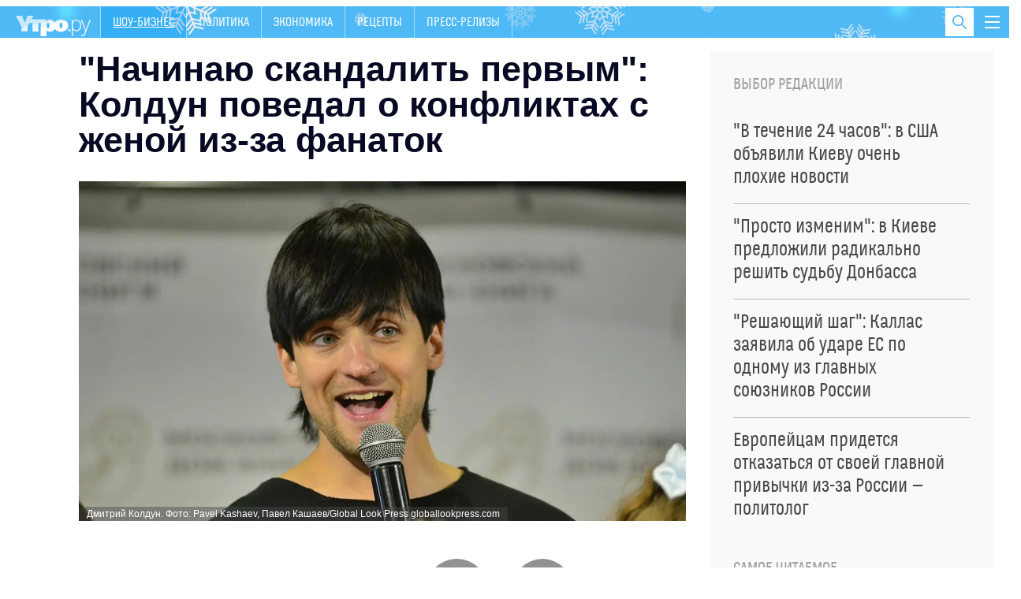

--- FILE ---
content_type: text/html; charset=utf-8
request_url: https://utro.ru/news/showbiz/2023/10/30/1537959.shtml
body_size: 15057
content:

<!DOCTYPE html>
<html class="no-js" lang="">

<head>



<title>&quot;Начинаю скандалить первым&quot;: Колдун поведал о конфликтах с женой из-за фанаток :: Шоу-бизнес</title>


<meta http-equiv="Content-Type" content="text/xml; charset=UTF-8" />
<meta http-equiv="x-ua-compatible" content="ie=edge">
<meta name="Robots"             content="index,follow,max-image-preview:large" />


<meta name="keywords"           content="последние новости, лента новостей, новости сегодня, новости России и мира, утро ру" />
<meta name="description"        content="Артист рассказал, что ссорились они в основном из-за его многочисленных поклонниц
" />




<meta property="og:type" content="article" />

<meta property="og:title" content="&quot;Начинаю скандалить первым&quot;: Колдун поведал о конфликтах с женой из-за фанаток" />
<meta property="og:description" content="Артист рассказал, что ссорились они в основном из-за его многочисленных поклонниц
" />
<meta property="og:url" content="https://utro.ru/news/showbiz/2023/10/30/1537959.shtml" />
<meta property="og:image"       content="https://pics.utro.ru/utro_photos/2023/10/30/1537959.jpg" />

<meta property="og:image:width" content="1344" />
<meta property="og:image:height" content="752" />

<meta name="dcterms.title" content="&quot;Начинаю скандалить первым&quot;: Колдун поведал о конфликтах с женой из-за фанаток" />
            
<meta name="dcterms.creator" content="Варвара БЕРЕЗКИНА: https://utro.ru/author/%D0%92%D0%B0%D1%80%D0%B2%D0%B0%D1%80%D0%B0%20%D0%91%D0%95%D0%A0%D0%95%D0%97%D0%9A%D0%98%D0%9D%D0%90/" />

<meta name="MobileOptimized" content="width" />
<meta name="HandheldFriendly" content="true" />
<link itemprop="mainEntityOfPage" href="https://utro.ru/news/showbiz/2023/10/30/1537959.shtml" />
<link rel="canonical" href="https://utro.ru/news/showbiz/2023/10/30/1537959.shtml">


<meta name="google-site-verification" content="i7oyF_4bPu9-QGjoWgjAy3iENwP-8XDv4Qpme8bAVCw" />

<meta name="yandex-verification" content="b31ef8140ce1063d" />

<link rel="shortcut icon" type="image/x-icon" href="/static/img/favicon.ico" />

<meta name="apple-itunes-app" content="app-id=482911429">

<link rel="manifest" href="/static/manifest.json">



<script type="text/javascript" src="/static/js/jquery.min.js"></script>
<script type="text/javascript" src="/static/js/jquery.cookie.js"></script>


<link rel="stylesheet" type="text/css" href="/static/css/font/font.css">
<link rel="stylesheet" type="text/css" href="/static/css/font/fontello.css?v2">
<link rel="stylesheet" type="text/css" href="/static/css/normalize.css">
<link rel="stylesheet" type="text/css" href="/static/css/newmain.css?v18">
<link rel="stylesheet" type="text/css" href="/static/css/fix.css">
<link rel="stylesheet" type="text/css" href="/static/css/drop-navi.css?v2">
<script src="/static/js/vendor/modernizr-2.8.3.min.js" type="text/javascript"></script>



<link rel="amphtml" href="https://utro.ru/amp/news/showbiz/2023/10/30/1537959.shtml">

<link rel="dns-prefetch" href="https://mc.yandex.ru">
<link rel="dns-prefetch" href="https://yastatic.net">
<link rel="dns-prefetch" href="https://www.google-analytics.com">
<link rel="dns-prefetch" href="https://static.videonow.ru">

<noindex>

	<!-- google analytics -->
		<script type="text/javascript">
			function recordOutboundLink(link, category, action) {
				try {
					_gat._createTracker("UA-22073661-1","myT");
					_gat._getTrackerByName("myT")._trackEvent(category, action);
				} catch(err) {}
				setTimeout( function(){
					document.location = link.href
				}, 100 );
			}
		</script>
		<script type="text/javascript">
		  var _gaq = _gaq || [];
		  _gaq.push(
				['_setAccount', 'UA-22073661-1']
			  , ['_setDomainName', 'utro.ru']
			  , ['_trackPageview']
			  // Счетчик Медиа-1
			  ,['RBC._setAccount', 'UA-8487723-7']
			  ,['RBC._setDomainName', 'rbc.ru']
			  ,['RBC._setAllowLinker', true]
			  ,['RBC._trackPageview']);
		  (function() {
			var ga = document.createElement('script'); ga.type = 'text/javascript'; ga.async = true;
			ga.src = ('https:' == document.location.protocol ? 'https://ssl' : 'http://www') + '.google-analytics.com/ga.js';
			var s = document.getElementsByTagName('script')[0]; s.parentNode.insertBefore(ga, s);
		  })();
		</script>
	<!-- /google analytics -->

<!-- Global site tag (gtag.js) - Google Analytics -->
<script async src="https://www.googletagmanager.com/gtag/js?id=G-FB1GYCCPFP"></script>
<script>
  window.dataLayer = window.dataLayer || [];
  function gtag(){dataLayer.push(arguments);}
  gtag('js', new Date());

  gtag('config', 'G-FB1GYCCPFP');
</script>

<!-- Yandex.Metrika counter -->
<script type="text/javascript" >
(function(m,e,t,r,i,k,a){m[i]=m[i]||function()

{(m[i].a=m[i].a||[]).push(arguments)}
;
m[i].l=1*new Date();k=e.createElement(t),a=e.getElementsByTagName(t)[0],k.async=1,k.src=r,a.parentNode.insertBefore(k,a)})
(window, document, "script", "https://mc.yandex.ru/metrika/tag.js", "ym");

ym(42382979, "init",

{ clickmap:true, trackLinks:true, accurateTrackBounce:true, webvisor:true }
);
</script>
<noscript><div><img src="https://mc.yandex.ru/watch/42382979" style="position:absolute; left:-9999px;" alt="" /></div></noscript>
<!-- /Yandex.Metrika counter -->

		<script type="text/javascript">
				/* CONFIGURATION START */
				var _ain = {
						id: "1401",
						url: "",
						postid: "",
						maincontent: "",
						title: "",
						pubdate: "",
						authors: "",
						sections: "",
						tags: "",
						comments: ""
				};
				/* CONFIGURATION END */
				(function (d, s) {
				var sf = d.createElement(s); sf.type = 'text/javascript'; sf.async = true;
				sf.src = (('https:' == d.location.protocol) ? 'https://d7d3cf2e81d293050033-3dfc0615b0fd7b49143049256703bfce.ssl.cf1.rackcdn.com' : 'http://t.contentinsights.com')+'/stf.js';
				var t = d.getElementsByTagName(s)[0]; t.parentNode.insertBefore(sf, t);
				})(document, 'script');
			</script>		

<!-- Rating Mail.ru counter -->
<script type="text/javascript">
var _tmr = window._tmr || (window._tmr = []);
_tmr.push({id: "3195882", type: "pageView", start: (new Date()).getTime()});
(function (d, w, id) {
  if (d.getElementById(id)) return;
  var ts = d.createElement("script"); ts.type = "text/javascript"; ts.async = true; ts.id = id;
  ts.src = "https://top-fwz1.mail.ru/js/code.js";
  var f = function () {var s = d.getElementsByTagName("script")[0]; s.parentNode.insertBefore(ts, s);};
  if (w.opera == "[object Opera]") { d.addEventListener("DOMContentLoaded", f, false); } else { f(); }
})(document, window, "topmailru-code");
</script><noscript><div>
<img src="https://top-fwz1.mail.ru/counter?id=3195882;js=na" style="border:0;position:absolute;left:-9999px;" alt="Top.Mail.Ru" />
</div></noscript>
<!-- //Rating Mail.ru counter -->

	
		


</noindex>



<script async type="text/javascript" src="/static/js/push.js"></script>
<script async type="text/javascript" src="/static/js/adfox.custom.min.js"></script>
<script async type="text/javascript" src="/static/js/ScrollMagic.min.js"></script>


</head>

<body>


    <script type="text/javascript" src="/static/js/art-blocks.js"></script>
	<!--link rel="stylesheet" type="text/css" media="all" href=/static/lightbox/css/jquery.lightbox-0.5.css>
	<script type="text/javascript" src=/static/lightbox/js/jquery.lightbox-0.5.min.js></script-->
	<link rel="stylesheet" type="text/css" media="all" href="/static/lightbox2/dist/css/lightbox.css">
	<script type="text/javascript" src="/static/js/subscribe.js"></script>
	<script type="text/javascript" src="/static/lightbox2/dist/js/lightbox.js"></script>


<div class="mask"></div>

<div id="wrap" class="layout-width">

	
    <header class="header" id="header-bar">
        <a href="/" class="header__logo">
            <img src="/static/img/logo.png" alt="">
        </a>
		<nav>
            <ul class="primary-nav">    
				
				
					
				
					
				
					
					<li  class="active" >
						<a href="/showbiz.shtml">Шоу-бизнес</a>
					</li>
					
				
					
				
					
				
					
					<li >
						<a href="/politics.shtml">Политика</a>
					</li>
					
				
					
					<li >
						<a href="/economics.shtml">Экономика</a>
					</li>
					
				
					
				
					
				
					
				
					
				
					
				
					
				
					
					<li >
						<a href="/recepty.shtml">Рецепты </a>
					</li>
					
				
					
				
					
				
					
				
					
				
					
				
					
				
					
				
					
				
					
				
					
				
					
				
					
				
					
				
					
				
					
				
					
				
					
				
					
				
					
				
					
				
					
				
					
				
					
				
					
				
					
					<li >
						<a href="/pr.shtml">Пресс-релизы</a>
					</li>
					
				
					
				
					
				
            </ul>
        </nav>
        
        <button class="toggle-drop-navi">
            <i></i>
            <i></i>
            <i></i>
        </button>
        
        <div class="header__search">
            <form action="/search/">
                <input type="text" name="q" placeholder="Поиск по сайту" class="header__search-input">
            </form>

            <button class="toggle-search">
                <i class="icon-search"></i>
            </button>
        </div>

        <ul class="header__currency">
        	
				
			            
        </ul>
        
        <div class="header__drop-navi">
			





<div class="_inner">

<ul class="menu">

    <li class="menu__item">
		<a href="/showbiz.shtml" >ШОУ-БИЗНЕС</a>
    </li>

    <li class="menu__item">
		<a href="/life.shtml" >ЖИЗНЬ</a>
    </li>

    <li class="menu__item">
		<a href="/politics.shtml" >ПОЛИТИКА</a>
    </li>

    <li class="menu__item">
		<a href="/horoscope.shtml" >ГОРОСКОПЫ</a>
    </li>

    <li class="menu__item">
		<a href="/online/crimean.shtml" >НОВОСТИ КРЫМА</a>
    </li>

    <li class="menu__item">
		<a href="/economics.shtml" >ЭКОНОМИКА</a>
    </li>

    <li class="menu__item">
		<a href="/accidents.shtml" >ПРОИСШЕСТВИЯ</a>
    </li>

    <li class="menu__item">
		<a href="https://utro.ru/about.shtml" >РЕКЛАМА</a>
    </li>


</ul>


 </div>






        </div>
        
	</header>


	

	<div style="width:100%; height:90px; background:#fff; display: none;">
		<div class="block__title-adv" style="display: none;">Реклама</div>
	</div>

	<main>
        <div id="content">
				





<div class="layout-two-column">
    <div class="layout-two-column__main">
        <div class="news">
			<h1 class="news__title">"Начинаю скандалить первым": Колдун поведал о конфликтах с женой из-за фанаток</h1>

            

<figure class="news__media">
	<picture>
	   <source srcset="https://pics.utro.ru/utro_photos/2023/10/30/1537959.jpg.webp" type="image/webp">
	    <img src="https://pics.utro.ru/utro_photos/2023/10/30/1537959.jpg" alt="&quot;Начинаю скандалить первым&quot;: Колдун поведал о конфликтах с женой из-за фанаток" title="&quot;Начинаю скандалить первым&quot;: Колдун поведал о конфликтах с женой из-за фанаток"  width="840" height="470" class="lazyload">
	</picture>		

    <figcaption>Дмитрий Колдун. Фото: Pavel Kashaev, Павел Кашаев/Global Look Press globallookpress.com</figcaption>
</figure>



			<div style="" class="news__social">
						
							прочитано 2878 раз
						
			        <a target="_blank" href="https://dzen.ru/utro"><i class="icon-zen"></i></a>
			        <a target="_blank" href="https://news.google.com/publications/CAAiEOF7XMpY3eSH2Jkm8AEzhb0qFAgKIhDhe1zKWN3kh9iZJvABM4W9?hl=ru&gl=RU&ceid=RU%3Aru"><i class="icon-google"></i></a>
			</div>
				<div class="fly-social-wrap">
        <div class="fly-social">
			
        </div>
    </div>


            
            
            
			
            <div class="news__lead">
                Артист рассказал, что ссорились они в основном из-за его многочисленных поклонниц

            </div>

			<div class="js-mediator-article io-article-bod"  data-io-article-url="https://utro.ru/news/showbiz/2023/10/30/1537959.shtml"><p>Знаменитый "фабрикант" Дмитрий Колдун честно признался, что его популярность принесла в семейную жизнь немало остроты и скандалов. Виктория, рассказывает Дмитрий, первое время много скандалила из-за чрезмерного, по ее мнению, внимания фанаток супруга. </p><p>Женщину сильно раздражала медийность мужа и его популярность у прекрасного пола. Колдун потратил немало сил и терпения, чтобы объяснить любимой: беспокоиться не нужно, он не отвечает на любовь фанаток. Дмитрий еще в детстве, когда расстались его родители, поклялся, что его семья будет крепкой и гармоничной. И не собирается поддаваться искушениям, потому что цена за них будет слишком высока и он не готов платить ее. </p><div id="inpage_VI-286611-0"></div>
<script type="text/javascript">
(function(w, d, n, s, t) {
	w[n] = w[n] || [];
	w[n].push(function() {
		Ya.Context.AdvManager.render({
			blockId: 'VI-286611-0',
			renderTo: 'inpage_VI-286611-0',
			inpage: {}
		});
	});
	t = d.getElementsByTagName("script")[0];
	s = d.createElement("script");
	s.type = "text/javascript";
	s.src = "//an.yandex.ru/system/context.js";
	s.async = true;
	t.parentNode.insertBefore(s, t);
})(this, this.document, "yandexContextAsyncCallbacks");
</script><p>Как и про любого артиста, про Колдуна ходят и ходили разные слухи. В том числе, в этом году не раз писали про то, что певец развелся с женой, а в Минск наезжает, чтобы встретиться с детьми. Дмитрий объяснил поклонникам, что его семья в порядке.</p><p>Колдун рассказал, что познакомились они с Викторией, когда она встречалась с другим, и ему пришлось постараться, чтобы завоевать любимую. Дмитрий и Виктория вместе третий десяток лет, и секрет гармонии, по словам певца, в обычном везении: ему удалось встретить человека, который не бесит его так долго. </p><p>Конечно, супруги ругаются, как любые пары, но это обычные бытовые ссоры, которые быстро решаются. Например, в отсутствие артиста его рабочий кабинет заваливают игрушками, чашками и прочим мусором, что его сильно раздражает. Но любые конфликты можно урегулировать. Дмитрий чаще подходит мириться.</p><p class="article__quote">"Исторически сложилось, что и скандалить я тоже начинаю первым", – признался он.<br></p><p>Возможно, еще один секрет хорошей атмосферы в доме – нелюбовь Виктории к публичности. Ее нет в соцсетах, она никогда не любила известности и даже на "Фабрике звезд" выходить на сцену отказывалась. </p><p>Ранее мы писали, что Дмитрий Колдун был <a href="https://utro.ru/news/showbiz/2023/08/08/1532287.shtml" target="_blank">в шоке</a> от царившей в Венеции антисанитарии. <br></p></div>
			
			
			<div class="stop-fly"></div>
			
            <div class="clearfix"></div>

            <div class="news__meta">
                <time pubdate class="news__date"datetime="2023-10-30">16:10, 30.10.2023</time></time>
    			<span class="article_source">Источник: <a href="https://lady.mail.ru/article/536181-koldun-intervyu/ " rel="noopener noreferrer" target="_blank">Леди Майл.ру</a>  &#10003; Надежный источник</span>
                <div class="news-center__top-author io-author">
                    <i></i>
                                
	                    <a href="/author/%D0%92%D0%B0%D1%80%D0%B2%D0%B0%D1%80%D0%B0%20%D0%91%D0%95%D0%A0%D0%95%D0%97%D0%9A%D0%98%D0%9D%D0%90/" itemprop="author"><span itemprop="name">Варвара БЕРЕЗКИНА</span></a>
	                    
                </div>
            </div>

			

			

			




	

            


            

<div class="news-section">
    <div class="title">По теме</div>

    <ul class="news-section__list">
        
	        <li>
	            <a href="/news/showbiz/2023/10/10/1536734.shtml">"Труселя еще покажите": поклонники Успенской в ярости от фото певицы</a>
	        </li>
        
	        <li>
	            <a href="/news/showbiz/2023/10/26/1537737.shtml">Пугачева и Галкин* не живут вместе: юморист намекнул на развод</a>
	        </li>
        
	        <li>
	            <a href="/news/showbiz/2023/10/11/1536842.shtml">Отомстил публично: Газманов жестко унизил SHAMANа</a>
	        </li>
        
	        <li>
	            <a href="/news/showbiz/2023/10/23/1537587.shtml">Не из-за политики: Валерий Меладзе раскрыл причину развода брата с женой</a>
	        </li>
        
		    
		    
    </ul>
</div>

            
            <div class="news__blocks-news">
        		<div class="_row">
	            
	            	
						
<div class="news-center__item _item-shadow">
	
		
            <div class="news-center__top" data-vr-contentbox="Position 1" data-vr-contentbox-url="https://utro.ru/news/ukraine/2026/01/30/1568491.shtml">
                <a href="/news/ukraine/2026/01/30/1568491.shtml">
                    <div class="media-box" style="background-image: url(https://pics.utro.ru/utro_photos/2026/01/30/1568491big.jpg)">
                        <img src="https://pics.utro.ru/utro_photos/2026/01/30/1568491big.jpg" alt="">
                    </div>

                    <h4 class="news-center__top-title" data-vr-headline>Огонь по Украине прекращен: срочное заявление Кремля</h4>
                </a>

                <p>К Путину обратились с личной просьбой </p>
                
            </div>
            <ul class="news-block__list">
		
	
		
            <li data-vr-contentbox="Position 2" data-vr-contentbox-url="https://utro.ru/news/ukraine/2026/01/30/1568473.shtml">
                <a href="/news/ukraine/2026/01/30/1568473.shtml" data-vr-headline data-vr-headline>"Называет это изменой": на Западе ошеломлены словами Зеленского о Путине</a>
            </li>
		
			
		
	
		
            <li data-vr-contentbox="Position 3" data-vr-contentbox-url="https://utro.ru/news/politics/2026/01/29/1568459.shtml">
                <a href="/news/politics/2026/01/29/1568459.shtml" data-vr-headline data-vr-headline>Кремль рассказал о реакции Зеленского на приглашение в Москву</a>
            </li>
		
			
		
	
		
            <li data-vr-contentbox="Position 4" data-vr-contentbox-url="https://utro.ru/news/showbiz/2026/01/29/1568461.shtml">
                <a href="/news/showbiz/2026/01/29/1568461.shtml" data-vr-headline data-vr-headline>Концерт казахстанского комика отменили на фоне шутки о россиянах</a>
            </li>
		
			
				</ul>
			
		
	                            

</div>


					
				
	            	
						
<div class="news-center__item _item-shadow">
	
		
            <div class="news-center__top" data-vr-contentbox="Position 1" data-vr-contentbox-url="https://utro.ru/news/ukraine/2026/01/30/1568479.shtml">
                <a href="/news/ukraine/2026/01/30/1568479.shtml">
                    <div class="media-box" style="background-image: url(https://pics.utro.ru/utro_photos/2026/01/30/1568479big.png)">
                        <img src="https://pics.utro.ru/utro_photos/2026/01/30/1568479big.png" alt="">
                    </div>

                    <h4 class="news-center__top-title" data-vr-headline>"Ирония войны": Россия и Украина поменялись местами, заявили в США</h4>
                </a>

                <p>Ситуация стремительно изменилась</p>
                
            </div>
            <ul class="news-block__list">
		
	
		
            <li data-vr-contentbox="Position 2" data-vr-contentbox-url="https://utro.ru/news/politics/2026/01/29/1568468.shtml">
                <a href="/news/politics/2026/01/29/1568468.shtml" data-vr-headline data-vr-headline>"Они отвергают мир": Венгрия пришла в шок от официального плана ЕС против России</a>
            </li>
		
			
		
	
		
            <li data-vr-contentbox="Position 3" data-vr-contentbox-url="https://utro.ru/news/ukraine/2026/01/29/1568428.shtml">
                <a href="/news/ukraine/2026/01/29/1568428.shtml" data-vr-headline data-vr-headline>"В течение 24 часов": в США объявили Киеву очень плохие новости</a>
            </li>
		
			
		
	
		
            <li data-vr-contentbox="Position 4" data-vr-contentbox-url="https://utro.ru/news/showbiz/2026/01/30/1568475.shtml">
                <a href="/news/showbiz/2026/01/30/1568475.shtml" data-vr-headline data-vr-headline>Плагиатили западные треки: Пригожин перечислил советских артистов "с грехами"</a>
            </li>
		
			
				</ul>
			
		
	                            

</div>


					
				
	            	
				
				</div>
            </div>
            
        </div>
    </div>

	    <div class="layout-two-column__aside">
        <div class="_inner-fly">



            <div class="_block">
                <div class="news-block">
                    <h4 class="news-block__title">Выбор редакции</h4>

                    <ul class="news-listing__chosen">
                    
                        
                            <li>
                                <a href="/news/ukraine/2026/01/29/1568428.shtml">
                                    <span class="news-block__list-title">"В течение 24 часов": в США объявили Киеву очень плохие новости <!-- <i class="icon-exclamation"></i> --></span>
                                </a>
                            </li>
                        
                            <li>
                                <a href="/news/ukraine/2026/01/29/1568425.shtml">
                                    <span class="news-block__list-title">"Просто изменим": в Киеве предложили радикально решить судьбу Донбасса <!-- <i class="icon-exclamation"></i> --></span>
                                </a>
                            </li>
                        
                            <li>
                                <a href="/news/politics/2026/01/29/1568462.shtml">
                                    <span class="news-block__list-title">"Решающий шаг": Каллас заявила об ударе ЕС по одному из главных союзников России <!-- <i class="icon-exclamation"></i> --></span>
                                </a>
                            </li>
                        
                            <li>
                                <a href="/news/politics/2026/01/29/1568445.shtml">
                                    <span class="news-block__list-title">Европейцам придется отказаться от своей главной привычки из-за России — политолог <!-- <i class="icon-exclamation"></i> --></span>
                                </a>
                            </li>
                        
                    </ul>
                </div>
            </div>




            <div class="_block">
                <div class="news-block">
                    <h4 class="news-block__title">Самое читаемое</h4>

                    <ul class="news-listing__chosen">
                    
                        
                            <li>
                                <a href="/news/showbiz/2026/01/23/1568275.shtml">
                                    <span class="news-block__list-title">Уехавший из России Розенбаум сделал антивоенное заявление со сцены <!-- <i class="icon-exclamation"></i> --></span>
                                </a>
                            </li>
                        
                            <li>
                                <a href="/news/showbiz/2026/01/22/1568210.shtml">
                                    <span class="news-block__list-title">"Как у всей деревни": соседи рассказали о гадкой выходке Долиной <!-- <i class="icon-exclamation"></i> --></span>
                                </a>
                            </li>
                        
                            <li>
                                <a href="/news/politics/2026/01/23/1568284.shtml">
                                    <span class="news-block__list-title">"Страна станет больше": сделано важное заявление о России к 2050 году <!-- <i class="icon-exclamation"></i> --></span>
                                </a>
                            </li>
                        
                            <li>
                                <a href="/news/ukraine/2026/01/23/1568265.shtml">
                                    <span class="news-block__list-title">Уступка станет фатальной: раскрыты детали сделки по Украине <!-- <i class="icon-exclamation"></i> --></span>
                                </a>
                            </li>
                        
                            <li>
                                <a href="/news/showbiz/2026/01/22/1568237.shtml">
                                    <span class="news-block__list-title">Отказ от званий, позиция по СВО: как живет Леонид Ярмольник <!-- <i class="icon-exclamation"></i> --></span>
                                </a>
                            </li>
                        
                    </ul>
                </div>
            </div>




            <div class="_block">
			    <div class="news-block">
			        <h4 class="news-block__title">Рекомендуем</h4>
			
			        <ul class="news-block__list">
						
				            <li>
				                <a href="/news/showbiz/2026/01/30/1568495.shtml">
				                    <img src="https://pics.utro.ru/utro_photos/2026/01/30/1568495norm.jpg" alt="">
				                    <span class="news-block__list-title">Сын долларового миллиардера: раскрыто имя жениха Анастасии Решетовой</span>
				                </a>
				            </li>
				            
				         
				            <li>
				                <a href="/news/showbiz/2026/01/30/1568505.shtml">
				                    <img src="https://pics.utro.ru/utro_photos/2026/01/30/1568505norm.jpg" alt="">
				                    <span class="news-block__list-title">"Собираюсь уехать": Губин прервал длительное молчание и поделился планами</span>
				                </a>
				            </li>
				            
				         
				            <li>
				                <a href="/news/showbiz/2026/01/30/1568510.shtml">
				                    <img src="https://pics.utro.ru/utro_photos/2026/01/30/1568510norm.jpg" alt="">
				                    <span class="news-block__list-title">Актриса из "Скорой помощи" резко выступила против новой должности Богомолова</span>
				                </a>
				            </li>
				            
				         
				            <li>
				                <a href="/news/showbiz/2026/01/29/1568466.shtml">
				                    <img src="https://pics.utro.ru/utro_photos/2026/01/29/1568466norm.jpg" alt="">
				                    <span class="news-block__list-title">Дженнифер Лопес показала себя без макияжа и нарвалась на критику в соцсетях</span>
				                </a>
				            </li>
				            
				         
			        </ul>
			    </div>
            
            </div>



            
        </div>
    </div>

	
</div>


<div class="news-group _inner">
    <div class="news-group__content">
		    <div class="news-group__content">
	
		    
        <div class="news-group__item" data-vr-zone="Section blocks Шоу-бизнес">
            <div class="news-block">
                <h4 class="news-block__title">Шоу-бизнес</h4>

                <ul class="news-block__list">
                	
                    <li>
                        <a href="/news/showbiz/2026/01/30/1568490.shtml" data-vr-contentbox="Position 1" data-vr-contentbox-url="https://utro.ru/news/showbiz/2026/01/30/1568490.shtml">
                            <img src="https://pics.utro.ru/utro_photos/2026/01/30/1568490norm.png" alt=""/>
                            <span class="news-block__list-title" data-vr-headline>Бывшие жены устроили разборки вокруг Соловьева</span>
                        </a>
                    </li>
					
                    <li>
                        <a href="/news/showbiz/2026/01/30/1568483.shtml" data-vr-contentbox="Position 2" data-vr-contentbox-url="https://utro.ru/news/showbiz/2026/01/30/1568483.shtml">
                            
                            <span class="news-block__list-title" data-vr-headline>Пи Дидди косвенно признался в убийстве Тупака — СМИ</span>
                        </a>
                    </li>
					
                    <li>
                        <a href="/news/showbiz/2026/01/30/1568457.shtml" data-vr-contentbox="Position 3" data-vr-contentbox-url="https://utro.ru/news/showbiz/2026/01/30/1568457.shtml">
                            
                            <span class="news-block__list-title" data-vr-headline>Катя Лель призналась, что рада отказу дочери идти по ее стопам</span>
                        </a>
                    </li>
					
                    <li>
                        <a href="/news/showbiz/2026/01/28/1568415.shtml" data-vr-contentbox="Position 4" data-vr-contentbox-url="https://utro.ru/news/showbiz/2026/01/28/1568415.shtml">
                            
                            <span class="news-block__list-title" data-vr-headline>СМИ: Лепс расстался с 19-летней невестой ради бывшей жены</span>
                        </a>
                    </li>
					
                </ul>
                <a href="/showbiz.shtml" class="news-block___more not-medium">Все новости раздела</a>
            </div>
        </div>
	
		
            <div class="news-group__item">

                
            </div>
            <div class="clearfix only-medium"></div>
            
        <div class="news-group__item" data-vr-zone="Section blocks Рецепты">
            <div class="news-block">
                <h4 class="news-block__title">Рецепты</h4>

                <ul class="news-block__list">
                	
                    <li>
                        <a href="/news/recepty/2026/01/04/1567681.shtml" data-vr-contentbox="Position 1" data-vr-contentbox-url="https://utro.ru/news/recepty/2026/01/04/1567681.shtml">
                            <img src="https://pics.utro.ru/utro_photos/2025/12/26/1567681norm.png" alt=""/>
                            <span class="news-block__list-title" data-vr-headline>Разгрузочный салат: рецепт идеального блюда для январских праздников</span>
                        </a>
                    </li>
					
                    <li>
                        <a href="/news/recepty/2025/10/16/1565686.shtml" data-vr-contentbox="Position 2" data-vr-contentbox-url="https://utro.ru/news/recepty/2025/10/16/1565686.shtml">
                            
                            <span class="news-block__list-title" data-vr-headline>Готово за 12 минут: рецепт вкусного и простого "Медовика" к чаю</span>
                        </a>
                    </li>
					
                    <li>
                        <a href="/news/recepty/2025/09/30/1565170.shtml" data-vr-contentbox="Position 3" data-vr-contentbox-url="https://utro.ru/news/recepty/2025/09/30/1565170.shtml">
                            
                            <span class="news-block__list-title" data-vr-headline>Вкуснейший рецепт десерта из тыквы: полезные блины порадуют домашних</span>
                        </a>
                    </li>
					
                    <li>
                        <a href="/news/recepty/2025/07/14/1562854.shtml" data-vr-contentbox="Position 4" data-vr-contentbox-url="https://utro.ru/news/recepty/2025/07/14/1562854.shtml">
                            
                            <span class="news-block__list-title" data-vr-headline>Рецепт вкусного и полезного мороженого: десерт не навредит фигуре</span>
                        </a>
                    </li>
					
                </ul>
                <a href="/recepty.shtml" class="news-block___more not-medium">Все новости раздела</a>
            </div>
        </div>
	
		    
        <div class="news-group__item" data-vr-zone="Section blocks Гороскопы">
            <div class="news-block">
                <h4 class="news-block__title">Гороскопы</h4>

                <ul class="news-block__list">
                	
                    <li>
                        <a href="/news/horoscope/2025/12/30/1567780.shtml" data-vr-contentbox="Position 1" data-vr-contentbox-url="https://utro.ru/news/horoscope/2025/12/30/1567780.shtml">
                            <img src="https://pics.utro.ru/utro_photos/2025/12/30/1567780norm.jpg" alt=""/>
                            <span class="news-block__list-title" data-vr-headline>Мир содрогнется: Мессинг назвал роковую дату — до Дня Х остались считаные недели</span>
                        </a>
                    </li>
					
                    <li>
                        <a href="/news/horoscope/2026/01/05/1567229.shtml" data-vr-contentbox="Position 2" data-vr-contentbox-url="https://utro.ru/news/horoscope/2026/01/05/1567229.shtml">
                            
                            <span class="news-block__list-title" data-vr-headline>Январь будет волшебным: трем знакам зодиака начнет везти с самого начала года</span>
                        </a>
                    </li>
					
                    <li>
                        <a href="/news/horoscope/2025/12/19/1567431.shtml" data-vr-contentbox="Position 3" data-vr-contentbox-url="https://utro.ru/news/horoscope/2025/12/19/1567431.shtml">
                            
                            <span class="news-block__list-title" data-vr-headline>"От России откажутся все": жуткое предсказание Аристоклия Афонского начало сбываться</span>
                        </a>
                    </li>
					
                    <li>
                        <a href="/news/horoscope/2025/12/26/1567675.shtml" data-vr-contentbox="Position 4" data-vr-contentbox-url="https://utro.ru/news/horoscope/2025/12/26/1567675.shtml">
                            
                            <span class="news-block__list-title" data-vr-headline>Что ждет Россию перед концом света — стране предрекли тяжелые испытания</span>
                        </a>
                    </li>
					
                </ul>
                <a href="/horoscope.shtml" class="news-block___more not-medium">Все новости раздела</a>
            </div>
        </div>
	        
    </div>

    </div>
</div>

<div class="short-news">
    <div class="container">
        
    <article class="slider-short-news__item" data-vr-zone="Main themes Курс рубля">
        <h3>Курс рубля</h3>

        <ul>
			
                <li><a href="/news/economics/2025/09/03/1564307.shtml" data-vr-contentbox="Position 1" data-vr-contentbox-url="https://utro.ru/news/economics/2025/09/03/1564307.shtml">
                	
                <span  data-vr-headline>Ждать ли "апокалиптический" курс доллара: эксперты предупредили россиян</span>
                </a></li>
			
                <li><a href="/news/economics/2025/02/13/1557988.shtml" data-vr-contentbox="Position 2" data-vr-contentbox-url="https://utro.ru/news/economics/2025/02/13/1557988.shtml">
                	
                <span  data-vr-headline>Обменники массово закрываются по России после обвала доллара</span>
                </a></li>
			
                <li><a href="/news/economics/2024/12/05/1555754.shtml" data-vr-contentbox="Position 3" data-vr-contentbox-url="https://utro.ru/news/economics/2024/12/05/1555754.shtml">
                	
                <span  data-vr-headline>Минфин двумя словами объяснил причину обрушения рубля</span>
                </a></li>
			
        </ul>
        <div class="_info"><span>913</span> новости</div>
    </article>

    <article class="slider-short-news__item" data-vr-zone="Main themes Фоторепортаж">
        <h3>Фоторепортаж</h3>

        <ul>
			
                <li><a href="/news/politics/2024/12/05/1555726.shtml" data-vr-contentbox="Position 1" data-vr-contentbox-url="https://utro.ru/news/politics/2024/12/05/1555726.shtml">
                	
                    <div class="media-box" style="background-image: url(https://pics.utro.ru/utro_photos/2024/12/05/1555726big.jpg)">
                        <img src="https://pics.utro.ru/utro_photos/2024/12/05/1555726big.jpg" alt="">
                    </div>
                    
                <span  data-vr-headline>Улица разбитых витрин: как выглядит центр Тбилиси после акций протестов</span>
                </a></li>
			
        </ul>
        <div class="_info"><span>15794</span> новости</div>
    </article>

    <article class="slider-short-news__item" data-vr-zone="Main themes Коронавирус в России ">
        <h3>Коронавирус в России </h3>

        <ul>
			
                <li><a href="/news/zdorovie/2023/09/19/1535443.shtml" data-vr-contentbox="Position 1" data-vr-contentbox-url="https://utro.ru/news/zdorovie/2023/09/19/1535443.shtml">
                	
                <span  data-vr-headline>Ковид вернулся: по всей России снова вводят масочный режим</span>
                </a></li>
			
                <li><a href="/news/zdorovie/2023/05/05/1439963.shtml" data-vr-contentbox="Position 2" data-vr-contentbox-url="https://utro.ru/news/zdorovie/2023/05/05/1439963.shtml">
                	
                <span  data-vr-headline>Коронавирус в России: главное</span>
                </a></li>
			
                <li><a href="/news/life/2023/02/24/1524044.shtml" data-vr-contentbox="Position 3" data-vr-contentbox-url="https://utro.ru/news/life/2023/02/24/1524044.shtml">
                	
                <span  data-vr-headline>Названы самые частые проблемы с психикой из-за ковида</span>
                </a></li>
			
                <li><a href="/news/zdorovie/2022/10/26/1518893.shtml" data-vr-contentbox="Position 4" data-vr-contentbox-url="https://utro.ru/news/zdorovie/2022/10/26/1518893.shtml">
                	
                <span  data-vr-headline>Для кого опасны новые штаммы ковида: рассказал медик</span>
                </a></li>
			
        </ul>
        <div class="_info"><span>2621</span> новости</div>
    </article>

    <article class="slider-short-news__item" data-vr-zone="Main themes Болезнь Заворотнюк">
        <h3>Болезнь Заворотнюк</h3>

        <ul>
			
                <li><a href="/news/showbiz/2024/07/02/1550203.shtml" data-vr-contentbox="Position 1" data-vr-contentbox-url="https://utro.ru/news/showbiz/2024/07/02/1550203.shtml">
                	
                <span  data-vr-headline>Орлова собралась в суд из-за скандала вокруг смерти Заворотнюк</span>
                </a></li>
			
                <li><a href="/news/showbiz/2024/06/24/1549915.shtml" data-vr-contentbox="Position 2" data-vr-contentbox-url="https://utro.ru/news/showbiz/2024/06/24/1549915.shtml">
                	
                <span  data-vr-headline>План Чернышева на поминки Заворотнюк был сорван </span>
                </a></li>
			
                <li><a href="/news/showbiz/2024/06/17/1549675.shtml" data-vr-contentbox="Position 3" data-vr-contentbox-url="https://utro.ru/news/showbiz/2024/06/17/1549675.shtml">
                	
                <span  data-vr-headline>Стало известно, чем занимается Чернышев после смерти Заворотнюк</span>
                </a></li>
			
        </ul>
        <div class="_info"><span>362</span> новости</div>
    </article>

    </div>
</div>



<div class="news-group _inner">
    <div class="news-group__content">
		    <div class="news-group__content">
	
		    
        <div class="news-group__item" data-vr-zone="Section blocks Политика">
            <div class="news-block">
                <h4 class="news-block__title">Политика</h4>

                <ul class="news-block__list">
                	
                    <li>
                        <a href="/news/politics/2025/11/11/1566432.shtml" data-vr-contentbox="Position 1" data-vr-contentbox-url="https://utro.ru/news/politics/2025/11/11/1566432.shtml">
                            <img src="https://pics.utro.ru/utro_photos/2025/11/11/1566432norm.png" alt=""/>
                            <span class="news-block__list-title" data-vr-headline>"Постельные клопы": в деликатной проблеме Франции нашли русский след</span>
                        </a>
                    </li>
					
                    <li>
                        <a href="/news/politics/2025/11/07/1566298.shtml" data-vr-contentbox="Position 2" data-vr-contentbox-url="https://utro.ru/news/politics/2025/11/07/1566298.shtml">
                            
                            <span class="news-block__list-title" data-vr-headline>Наглый выпад Рютте против Москвы вызвал переполох на Западе</span>
                        </a>
                    </li>
					
                    <li>
                        <a href="/news/politics/2025/11/05/1566252.shtml" data-vr-contentbox="Position 3" data-vr-contentbox-url="https://utro.ru/news/politics/2025/11/05/1566252.shtml">
                            
                            <span class="news-block__list-title" data-vr-headline>"Застряли в 2022-м": экс-глава офиса Зеленского раскритиковал стратегию Киева</span>
                        </a>
                    </li>
					
                    <li>
                        <a href="/news/politics/2022/01/10/1502356.shtml" data-vr-contentbox="Position 4" data-vr-contentbox-url="https://utro.ru/news/politics/2022/01/10/1502356.shtml">
                            
                            <span class="news-block__list-title" data-vr-headline>Нового разговора Путина и Байдена не планируется - Рябков</span>
                        </a>
                    </li>
					
                </ul>
                <a href="/politics.shtml" class="news-block___more not-medium">Все новости раздела</a>
            </div>
        </div>
	
		    
        <div class="news-group__item" data-vr-zone="Section blocks Жизнь">
            <div class="news-block">
                <h4 class="news-block__title">Жизнь</h4>

                <ul class="news-block__list">
                	
                    <li>
                        <a href="/news/life/2024/02/01/1543797.shtml" data-vr-contentbox="Position 1" data-vr-contentbox-url="https://utro.ru/news/life/2024/02/01/1543797.shtml">
                            <img src="https://pics.utro.ru/utro_photos/2024/02/01/1543797norm.jpg" alt=""/>
                            <span class="news-block__list-title" data-vr-headline>Онколог раскрыл вред автомобильных очистителей для здоровья</span>
                        </a>
                    </li>
					
                    <li>
                        <a href="/news/life/2024/02/02/1543820.shtml" data-vr-contentbox="Position 2" data-vr-contentbox-url="https://utro.ru/news/life/2024/02/02/1543820.shtml">
                            
                            <span class="news-block__list-title" data-vr-headline>Зачем класть монетку в морозилку: хитрый лайфхак спасет от отравления</span>
                        </a>
                    </li>
					
                    <li>
                        <a href="/news/life/2024/02/01/1543800.shtml" data-vr-contentbox="Position 3" data-vr-contentbox-url="https://utro.ru/news/life/2024/02/01/1543800.shtml">
                            
                            <span class="news-block__list-title" data-vr-headline>Ядреный порошок и полведра воды: сантехник для прочистки не понадобится</span>
                        </a>
                    </li>
					
                    <li>
                        <a href="/news/life/2024/02/01/1543796.shtml" data-vr-contentbox="Position 4" data-vr-contentbox-url="https://utro.ru/news/life/2024/02/01/1543796.shtml">
                            
                            <span class="news-block__list-title" data-vr-headline>Как быстро избавиться от неприятного запаха в холодильнике</span>
                        </a>
                    </li>
					
                </ul>
                <a href="/life.shtml" class="news-block___more not-medium">Все новости раздела</a>
            </div>
        </div>
	
		    
        <div class="news-group__item" data-vr-zone="Section blocks Инопланетяне">
            <div class="news-block">
                <h4 class="news-block__title">Инопланетяне</h4>

                <ul class="news-block__list">
                	
                    <li>
                        <a href="/news/life/2024/01/05/1485068.shtml" data-vr-contentbox="Position 1" data-vr-contentbox-url="https://utro.ru/news/life/2024/01/05/1485068.shtml">
                            <img src="https://pics.utro.ru/utro_photos/2021/06/20/1485068norm.jpg" alt=""/>
                            <span class="news-block__list-title" data-vr-headline>"Раньше не видела ничего подобного": британцы сняли НЛО в форме конфеты</span>
                        </a>
                    </li>
					
                    <li>
                        <a href="/news/life/2021/06/16/1484671.shtml" data-vr-contentbox="Position 2" data-vr-contentbox-url="https://utro.ru/news/life/2021/06/16/1484671.shtml">
                            
                            <span class="news-block__list-title" data-vr-headline>Окружили танки: на картах в Сети увидели разбившийся НЛО</span>
                        </a>
                    </li>
					
                    <li>
                        <a href="/news/internet/2024/01/04/1482732.shtml" data-vr-contentbox="Position 3" data-vr-contentbox-url="https://utro.ru/news/internet/2024/01/04/1482732.shtml">
                            
                            <span class="news-block__list-title" data-vr-headline>Американские подлодки наткнулись под водой на загадочные объекты</span>
                        </a>
                    </li>
					
                    <li>
                        <a href="/news/internet/2021/05/21/1482505.shtml" data-vr-contentbox="Position 4" data-vr-contentbox-url="https://utro.ru/news/internet/2021/05/21/1482505.shtml">
                            
                            <span class="news-block__list-title" data-vr-headline>В Пентагоне заявили о подлинности видео с пролетающим над Калифорнией НЛО</span>
                        </a>
                    </li>
					
                </ul>
                <a href="/online/nlo.shtml" class="news-block___more not-medium">Все новости раздела</a>
            </div>
        </div>
	
		    
        <div class="news-group__item" data-vr-zone="Section blocks Происшествия">
            <div class="news-block">
                <h4 class="news-block__title">Происшествия</h4>

                <ul class="news-block__list">
                	
                    <li>
                        <a href="/news/accidents/2023/05/29/1528118.shtml" data-vr-contentbox="Position 1" data-vr-contentbox-url="https://utro.ru/news/accidents/2023/05/29/1528118.shtml">
                            <img src="https://pics.utro.ru/utro_photos/2023/05/29/1528118norm.jpg" alt=""/>
                            <span class="news-block__list-title" data-vr-headline>Дети массово рухнули на землю во время линейки в честь погибшего на СВО</span>
                        </a>
                    </li>
					
                    <li>
                        <a href="/news/accidents/2022/04/30/1510960.shtml" data-vr-contentbox="Position 2" data-vr-contentbox-url="https://utro.ru/news/accidents/2022/04/30/1510960.shtml">
                            
                            <span class="news-block__list-title" data-vr-headline>35-летний житель Читы взял в заложники сына: полиция оцепила дом</span>
                        </a>
                    </li>
					
                    <li>
                        <a href="/news/accidents/2022/04/26/1510738.shtml" data-vr-contentbox="Position 3" data-vr-contentbox-url="https://utro.ru/news/accidents/2022/04/26/1510738.shtml">
                            
                            <span class="news-block__list-title" data-vr-headline>Двое детей погибли: мужчина устроил стрельбу в детсаду в Ульяновской области</span>
                        </a>
                    </li>
					
                    <li>
                        <a href="/news/accidents/2022/01/10/1502277.shtml" data-vr-contentbox="Position 4" data-vr-contentbox-url="https://utro.ru/news/accidents/2022/01/10/1502277.shtml">
                            
                            <span class="news-block__list-title" data-vr-headline>На заводе в Подмосковье обнаружили расчлененные человеческие останки</span>
                        </a>
                    </li>
					
                </ul>
                <a href="/accidents.shtml" class="news-block___more not-medium">Все новости раздела</a>
            </div>
        </div>
	        
    </div>

    </div>
</div>

<div class="users-choose">
    <div class="container">
        <h3 class="users-choose__title">Выбор читателей</h3>

        <ul class="users-choose__list">
        	
            	<li><a href="/news/showbiz/2025/12/22/1567445.shtml">Долину проводили после выступления на концерте Лепса почти гробовой тишиной: видео</a></li>
            
            	<li><a href="/news/ukraine/2025/12/19/1567432.shtml">"Пример Одессы был пугающим": что ждет Украину на пороге катастрофы</a></li>
            
            	<li><a href="/news/politics/2025/12/05/1567064.shtml">Предупреждение в воздухе: кто мог преследовать самолет с Зеленским</a></li>
            
            	<li><a href="/news/politics/2025/12/11/1567163.shtml">"Все сожжем": в Польше грозят уничтожить Калининград при конфликте с Россией</a></li>
            
            	<li><a href="/news/ukraine/2025/12/15/1567225.shtml">Что отделяет Россию от освобождения Одессы: сделано громкое заявление</a></li>
            
            	<li><a href="/news/showbiz/2025/12/19/1567425.shtml">Собчак влезла в громкий скандал с Нагиевым</a></li>
            
            	<li><a href="/news/horoscope/2025/12/18/1567390.shtml">Ванга предрекла Путину переломный момент в судьбе: что произойдет с Россией в 2026 году</a></li>
            
            	<li><a href="/news/ukraine/2025/12/12/1567184.shtml">Куда полетели "Кинжалы": военный эксперт рассказал о секретном объекте ВСУ</a></li>
            
            	<li><a href="/news/ukraine/2025/12/19/1567418.shtml">"С другой планеты": вопрос Путину об СВО ошеломил журналиста</a></li>
            
            	<li><a href="/news/politics/2025/12/26/1567668.shtml">"Дети без подарков": циничный план ЕС против Путина поразил прессу</a></li>
            
            	<li><a href="/news/politics/2025/12/10/1567139.shtml">Кремль ответил на предложение Зеленского о моратории на удары по энергетике</a></li>
            
            	<li><a href="/news/horoscope/2025/12/19/1567431.shtml">"От России откажутся все": жуткое предсказание Аристоклия Афонского начало сбываться</a></li>
            
            	<li><a href="/news/politics/2025/12/03/1567015.shtml">Кремль отреагировал на заявления Белого дома о статусе Донбасса</a></li>
            
            	<li><a href="/news/showbiz/2025/12/05/1567059.shtml">"Они серьезно": на Симоньян и ее дочку наорали в больничной регистратуре</a></li>
            
            	<li><a href="/news/politics/2025/12/02/1566980.shtml">Где укроется Зеленский от преследования НАБУ: аналитик назвал страну</a></li>
            
            	<li><a href="/news/politics/2025/12/18/1567348.shtml">Baijiahao: Путин дал "ювелирный" ответ Украине на провокацию в Черном море</a></li>
            
            	<li><a href="/news/showbiz/2025/12/18/1567368.shtml">Барщевский вышел на связь после новостей о его громкой отставке из-за дела Долиной</a></li>
            
            	<li><a href="/news/politics/2025/12/01/1566964.shtml">"Полное безумие": во Франции отреагировали на новый план НАТО против России</a></li>
            
            	<li><a href="/news/politics/2025/12/03/1567005.shtml">В МИД отреагировали на слова генерала НАТО об "упреждающих ударах"</a></li>
            
            	<li><a href="/news/politics/2025/12/09/1567116.shtml">Кремль отреагировал на слова Мерца о планах России напасть на НАТО</a></li>
            
        </ul>
    </div>
</div>

<div class="clearfix persons-preview">
    <div class="container">
        <div class="persons-preview__search">
            <h3 class="persons-preview__title">Персоны на сайте</h3>

            <ul class="persons-preview__alphabet">
				<li><a  href="/persons/%D0%90">А</a></li>
				<li><a  href="/persons/%D0%91">Б</a></li>
				<li><a  href="/persons/%D0%92">В</a></li>
				<li><a  href="/persons/%D0%93">Г</a></li>
				<li><a  href="/persons/%D0%94">Д</a></li>
				<li><a  href="/persons/%D0%95">Е</a></li>
				<li><a  href="/persons/%D0%96">Ж</a></li>
				<li><a  href="/persons/%D0%97">З</a></li>
				<li><a  href="/persons/%D0%98">И</a></li>
				<li><a  href="/persons/%D0%9A">К</a></li>
				<li><a  href="/persons/%D0%9B">Л</a></li>
				<li><a  href="/persons/%D0%9C">М</a></li>
				<li><a  href="/persons/%D0%9D">Н</a></li>
				<li><a  href="/persons/%D0%9E">О</a></li>
				<li><a  href="/persons/%D0%9F">П</a></li>
				<li><a  href="/persons/%D0%A0">Р</a></li>
				<li><a  href="/persons/%D0%A1">С</a></li>
				<li><a  href="/persons/%D0%A2">Т</a></li>
				<li><a  href="/persons/%D0%A3">У</a></li>
				<li><a  href="/persons/%D0%A4">Ф</a></li>
				<li><a  href="/persons/%D0%A5">Х</a></li>
				<li><a  href="/persons/%D0%A6">Ц</a></li>
				<li><a  href="/persons/%D0%A7">Ч</a></li>
				<li><a  href="/persons/%D0%A8">Ш</a></li>
				<li><a  href="/persons/%D0%A9">Щ</a></li>
				<li><a  href="/persons/%D0%AD">Э</a></li>
				<li><a  href="/persons/%D0%AE">Ю</a></li>
				<li><a  href="/persons/%D0%AF">Я</a></li>
            </ul>

            <form action="#">
                <input type="text" placeholder="Поиск" title="Поиск">
                <input type="submit" value="найти">
            </form>
        </div>

        <div class="persons-preview__list">
            <h3 class="persons-preview__title">Выбор читателей</h3>

            <ul>
            	
                <li>
                    <a href="/persons/pugacheva.shtml">
                        <span class="persons-preview__list-name">Алла Пугачева </span>
                        <small>Певица, киноактриса</small>
                    </a>
                </li>
				
                <li>
                    <a href="/persons/shaman.shtml">
                        <span class="persons-preview__list-name">Ярослав  Дронов (SHAMAN)</span>
                        <small>певец, композитор</small>
                    </a>
                </li>
				
                <li>
                    <a href="/persons/samburskaya.shtml">
                        <span class="persons-preview__list-name">Настасья  Самбурская</span>
                        <small>актриса, певица, модель, телеведущая</small>
                    </a>
                </li>
				
                <li>
                    <a href="/persons/volochkova.shtml">
                        <span class="persons-preview__list-name">Анастасия Волочкова </span>
                        <small>Балерина</small>
                    </a>
                </li>
				
                <li>
                    <a href="/persons/verabrezhneva.shtml">
                        <span class="persons-preview__list-name">Вера Брежнева (Киперман)</span>
                        <small>украинская и российская поп-певица, актриса, телеведущая</small>
                    </a>
                </li>
				
                <li>
                    <a href="/persons/galkin.shtml">
                        <span class="persons-preview__list-name">Максим Галкин*</span>
                        <small>Артист, телеведущий</small>
                    </a>
                </li>
				
                <li>
                    <a href="/persons/gazmanov.shtml">
                        <span class="persons-preview__list-name">Олег Газманов</span>
                        <small>Певец, композитор</small>
                    </a>
                </li>
				
                <li>
                    <a href="/persons/Babkina.shtml">
                        <span class="persons-preview__list-name">Надежда Бабкина</span>
                        <small>Певица, телеведущая, основатель театра "Русская песня"</small>
                    </a>
                </li>
				
                <li>
                    <a href="/persons/limevajkule.shtml">
                        <span class="persons-preview__list-name">Лайма Вайкуле  (Вайкулис)</span>
                        <small>советская и латвийская эстрадная певица, актриса</small>
                    </a>
                </li>
				
                <li>
                    <a href="/persons/Zelenskiy.shtml">
                        <span class="persons-preview__list-name">Владимир Зеленский</span>
                        <small>Президент Украины, шоумен</small>
                    </a>
                </li>
				
                <li>
                    <a href="/persons/kirkorov.shtml">
                        <span class="persons-preview__list-name">Филипп Киркоров</span>
                        <small>Певец, композитор</small>
                    </a>
                </li>
				
                <li>
                    <a href="/persons/tramp.shtml">
                        <span class="persons-preview__list-name">Дональд Джон Трамп</span>
                        <small>Политик, бизнесмен</small>
                    </a>
                </li>
				
                <li>
                    <a href="/persons/sobchak.shtml">
                        <span class="persons-preview__list-name">Ксения Собчак</span>
                        <small>Телеведущая, журналист</small>
                    </a>
                </li>
				
                <li>
                    <a href="/persons/Cymbalyuk.shtml">
                        <span class="persons-preview__list-name">Виталина Цымбалюк-Романовская</span>
                        <small>Пианистка </small>
                    </a>
                </li>
				
                <li>
                    <a href="/persons/malakhov.shtml">
                        <span class="persons-preview__list-name">Андрей Малахов</span>
                        <small>Журналист, телеведущий</small>
                    </a>
                </li>
				
                <li>
                    <a href="/persons/orbakaite.shtml">
                        <span class="persons-preview__list-name">Кристина  Орбакайте</span>
                        <small>Певица, актриса</small>
                    </a>
                </li>
				
            </ul>
        </div>
    </div>
</div>		


	 
			 

		</div>
	</main>



	
	<footer class="footer js-mediator-footer">
	    <div class="container">
	        <div class="footer__column">
	            <h3>Рубрики</h3>
	
	            <ul>
					
					
					
					
					
					
					<li>
						<a href="/showbiz.shtml">Шоу-бизнес</a>
					</li>
					
					
					
					
					
					
					
					<li>
						<a href="/politics.shtml">Политика</a>
					</li>
					
					
					
					<li>
						<a href="/economics.shtml">Экономика</a>
					</li>
					
					
					
					
					
					
					
					
					
					
					
					
					
					
					
					<li>
						<a href="/recepty.shtml">Рецепты </a>
					</li>
					
					
					
					
					
					
					
					
					
					
					
					
					
					
					
					
					
					
					
					
					
					
					
					
					
					
					
					
					
					
					
					
					
					
					
					
					
					
					
					
					
					
					
					
					
					
					
					
					
					
					
					<li>
						<a href="/pr.shtml">Пресс-релизы</a>
					</li>
					
					
					
					
					
					
	            </ul>
	        </div>
	        
	        <div class="footer__column">
	            <h3>Разделы</h3>
	
	            <ul>
					<li><a href="/about.shtml">об издании</a></li>
					
	            </ul>
	        </div>
	    
	        <div class="footer__column">
	            <h3>Утро в соц. сетях</h3>
	
	            <ul>
            
	                <li><a href="https://vk.com/na_utro_ru"><i class="icon-vk"></i>Вконтакте</a></li>
	                <li><a href="https://ok.ru/utroru"><i class="icon-ok"></i>Одноклассники</a></li>
	                <li><a href="https://twitter.com/YTPO__Ru"><i class="icon-tw"></i>Twitter</a></li>
	                <li><a href="https://dzen.ru/utro"><i class="icon-zen"></i>Дзен</a></li>
	            </ul>
	        </div>
	    
	    	<div class="footer__column">
	            <h3>Контакты</h3>
	
	            <address>
		            <p>
		                119034, Москва, <br>
		                 Пречистенский пер., 22/4, помещение 1/1
		            </p>
		            <p>
		                <a href="tel:+74955301313">+7 (495) 531-21-21</a><br>
		                <a href="mailto:info@utro.ru">utro@utro.ru</a>
		            </p>
		            <p>
		                По вопросам рекламы:<br>
		                <a href="tel:+79260011101">+ 7 (926) 001-11-01</a><br>
		                <a href="mailto:reklama@utro.ru">reklama@utro.ru</a>
		            </p>
	            </address>
	        </div>
	
	        <div class="clearfix"></div>
	
	        <div class="copyright">Все права защищены &copy; 1999-2024. "Утро"</div>
	        <div class="reg-info">Реестровая запись ЭЛ № ФС 77-79497 от 02.11.2020 г.</div>
		</div>
	</footer>
	
</div>

    <script src="/static/js/vendor/jquery-1.12.0.min.js" type="text/javascript"></script>
    <script src="/static/js/plugins.js" type="text/javascript"></script>
        
    <script src="/static/js/newmain.js?v4" type="text/javascript"></script>






 




<noindex>
	<div class="counters" style="display: none">
		<!--LiveInternet counter-->
			<script type="text/javascript">document.write('<img src="https://counter.yadro.ru/hit?r' + escape(document.referrer) + ((typeof(screen)=='undefined')?'':';s'+screen.width+'*'+screen.height+'*'+(screen.colorDepth?screen.colorDepth:screen.pixelDepth)) + ';u' + escape(document.URL) +';i' + escape('Жж'+document.title.substring(0,80)) + ';' + Math.random() + '" width=1 height=1 alt="">')</script>
		<!--/LiveInternet-->

		
		<!-- begin of Top100 code -->
			<script id="top100Counter" type="text/javascript" src="https://counter.rambler.ru/top100.jcn?85047"></script>
			<noscript>
				<a href="http://top100.rambler.ru/navi/85047/">
					<img src="https://counter.rambler.ru/top100.cnt?85047" alt="Rambler's Top100" border="0" width="0" height="0" />
				</a>
			</noscript>
		<!-- end of Top100 code -->
	</div>
</noindex>

</body>
</html>
